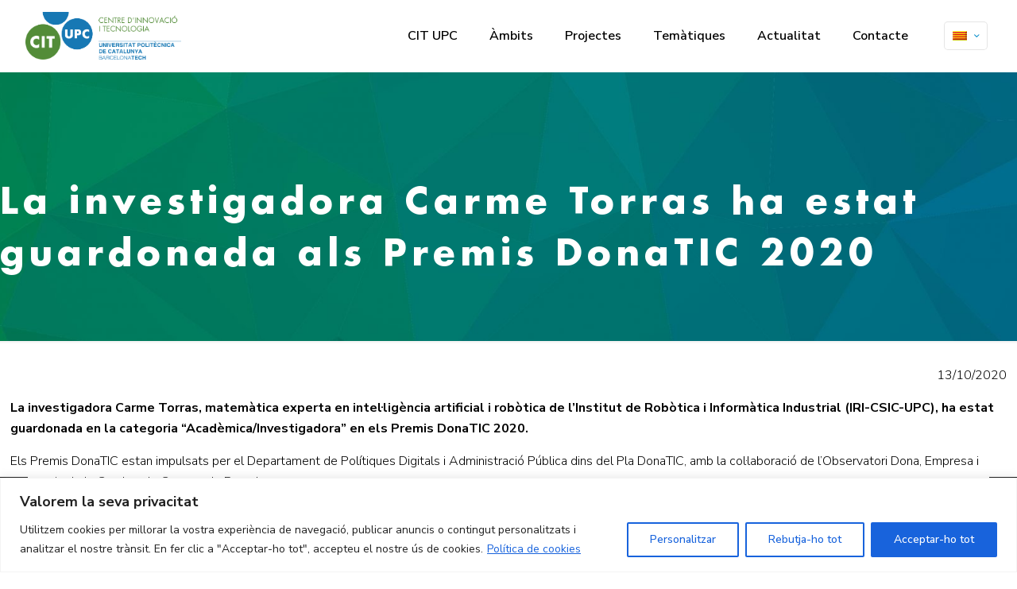

--- FILE ---
content_type: text/css
request_url: https://cit.upc.edu/wp-content/themes/betheme-child/style.css?ver=6.8.3
body_size: 1329
content:
/*
Theme Name: 	Betheme Child
Theme URI: 		http://themes.muffingroup.com/betheme
Author: 		Muffin group
Author URI: 	http://muffingroup.com
Description:	Child Theme for Betheme - Premium WordPress Theme
Template:		betheme
Version: 		1.6.1.1
*/

/* Theme customization starts here
-------------------------------------------------------------- */

.gridImage {
	width: 389px;
	height: 211px;
	position: relative; 
	border-radius: 10px !important; 
	text-align: center;
	background-position: center center; 
	background-size: cover; 
	background-repeat: no-repeat;
}

.gridImage:before {
	content:'';
	position: absolute;
  top: 0;
	bottom: 0;
	left: 0;
	right: 0;
	background-color: rgba(0,0,0,0.2);
	border-radius: 10px;
}

.gridImage > a {
	text-decoration: none; 
	color: white;
}

.gridImage > a > p {
	position: absolute; 
	top: 50%; 
	left: 50%; 
	transform: translate(-50%, -50%); 
	color: white; 
	text-shadow: 0px 3px 3px #00000099; 
	font: 20px/30px Futura LT Bold; 
	letter-spacing: 1px;
}

.titleMove {
    font-size: 20px;
    
    -webkit-transition: font-size 0.2s;
       -moz-transition: font-size 0.2s;
         -o-transition: font-size 0.2s;
            transition: font-size 0.2s;
}

.titleMove:hover {
    font-size: 22px;
}

.header-transparent #Top_bar .menu > li a::after {
	background: white !important;
}